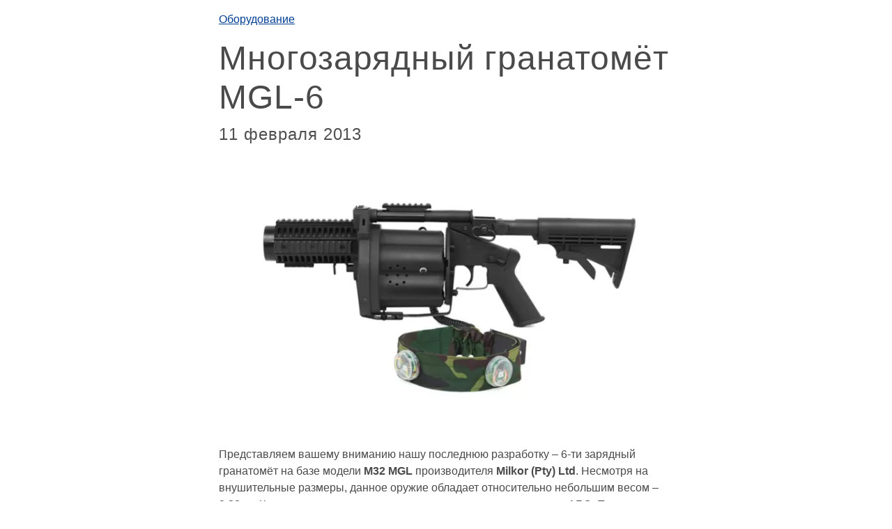

--- FILE ---
content_type: text/javascript; charset=UTF-8
request_url: https://cdn.ampproject.org/v0/amp-image-lightbox-0.1.js
body_size: 9358
content:
;
(self.AMP=self.AMP||[]).push({m:0,v:"2512221826001",n:"amp-image-lightbox",ev:"0.1",l:!0,f:function(t,i){!function(){function i(t){if(void 0===t)throw new ReferenceError("this hasn't been initialised - super() hasn't been called");return t}function n(t,i){return(n=Object.setPrototypeOf||function(t,i){return t.__proto__=i,t})(t,i)}function s(t,i){if("function"!=typeof i&&null!==i)throw new TypeError("Super expression must either be null or a function");t.prototype=Object.create(i&&i.prototype,{constructor:{value:t,writable:!0,configurable:!0}}),i&&n(t,i)}function h(t){return(h=Object.setPrototypeOf?Object.getPrototypeOf:function(t){return t.__proto__||Object.getPrototypeOf(t)})(t)}function r(t){return(r="function"==typeof Symbol&&"symbol"==typeof Symbol.iterator?function(t){return typeof t}:function(t){return t&&"function"==typeof Symbol&&t.constructor===Symbol&&t!==Symbol.prototype?"symbol":typeof t})(t)}function e(t,n){if(n&&("object"===r(n)||"function"==typeof n))return n;if(void 0!==n)throw new TypeError("Derived constructors may only return object or undefined");return i(t)}function u(t){var i=function(){if("undefined"==typeof Reflect||!Reflect.construct)return!1;if(Reflect.construct.sham)return!1;if("function"==typeof Proxy)return!0;try{return Boolean.prototype.valueOf.call(Reflect.construct(Boolean,[],(function(){}))),!0}catch(t){return!1}}();return function(){var n,s=h(t);if(i){var r=h(this).constructor;n=Reflect.construct(s,arguments,r)}else n=s.apply(this,arguments);return e(this,n)}}function o(t,i){(null==i||i>t.length)&&(i=t.length);for(var n=0,s=new Array(i);n<i;n++)s[n]=t[n];return s}function a(t,i){var n="undefined"!=typeof Symbol&&t[Symbol.iterator]||t["@@iterator"];if(n)return(n=n.call(t)).next.bind(n);if(Array.isArray(t)||(n=function(t,i){if(t){if("string"==typeof t)return o(t,i);var n=Object.prototype.toString.call(t).slice(8,-1);return"Object"===n&&t.constructor&&(n=t.constructor.name),"Map"===n||"Set"===n?Array.from(t):"Arguments"===n||/^(?:Ui|I)nt(?:8|16|32)(?:Clamped)?Array$/.test(n)?o(t,i):void 0}}(t))||i&&t&&"number"==typeof t.length){n&&(t=n);var s=0;return function(){return s>=t.length?{done:!0}:{done:!1,value:t[s++]}}}throw new TypeError("Invalid attempt to iterate non-iterable instance.\nIn order to be iterable, non-array objects must have a [Symbol.iterator]() method.")}var f;function c(){return f||(f=Promise.resolve(void 0))}var l=function(){var t=this;this.promise=new Promise((function(i,n){t.resolve=i,t.reject=n}))},v=Array.isArray;function m(t,i){for(var n=[],s=0,h=0;h<t.length;h++){var r=t[h];i(r,h,t)?n.push(r):(s<h&&(t[s]=r),s++)}return s<t.length&&(t.length=s),n}function d(t){return"string"==typeof t}var p=Object.prototype;function b(t,i,n,s){return function(h){return y.solveYValueFromXValue(h,0,0,t,i,n,s,1,1)}}p.hasOwnProperty,p.toString;var g,y=function(){function t(){}return t.solveYValueFromXValue=function(i,n,s,h,r,e,u,o,a){return t.Fa(t.Ba(i,n,h,e,o),s,r,u,a)},t.Ba=function(i,n,s,h,r){var e=1e-6,u=(i-n)/(r-n);if(u<=0)return 0;if(u>=1)return 1;for(var o=0,a=1,f=0,c=0;c<8;c++){f=t.qa(u,n,s,h,r);var l=(t.qa(u+e,n,s,h,r)-f)/e;if(Math.abs(f-i)<e)return u;if(Math.abs(l)<e)break;f<i?o=u:a=u,u-=(f-i)/l}for(var v=0;Math.abs(f-i)>e&&v<8;v++)f<i?(o=u,u=(u+a)/2):(a=u,u=(u+o)/2),f=t.qa(u,n,s,h,r);return u},t.qa=function(i,n,s,h,r){if(0==i)return n;if(1==i)return r;var e=t.$a(n,s,i),u=t.$a(s,h,i),o=t.$a(h,r,i);return e=t.$a(e,u,i),u=t.$a(u,o,i),t.$a(e,u,i)},t.Fa=function(i,n,s,h,r){if(0==i)return n;if(1==i)return r;var e=t.$a(n,s,i),u=t.$a(s,h,i),o=t.$a(h,r,i);return e=t.$a(e,u,i),u=t.$a(u,o,i),t.$a(e,u,i)},t.$a=function(t,i,n){return t+n*(i-t)},t}(),w={LINEAR:function(t){return t},EASE:function(t){return y.solveYValueFromXValue(t,0,0,.25,.1,.25,1,1,1)},EASE_IN:function(t){return y.solveYValueFromXValue(t,0,0,.42,0,1,1,1,1)},EASE_OUT:function(t){return y.solveYValueFromXValue(t,0,0,0,0,.58,1,1,1)},EASE_IN_OUT:function(t){return y.solveYValueFromXValue(t,0,0,.42,0,.58,1,1,1)}},M={"linear":w.LINEAR,"ease":w.EASE,"ease-in":w.EASE_IN,"ease-out":w.EASE_OUT,"ease-in-out":w.EASE_IN_OUT};function x(t){if(!t)return null;if(d(t)){if(-1!=t.indexOf("cubic-bezier")){var i=t.match(/cubic-bezier\((.+)\)/);if(i){var n=i[1].split(",").map(parseFloat);if(4==n.length){for(var s=0;s<4;s++)if(isNaN(n[s]))return null;return b(n[0],n[1],n[2],n[3])}}return null}return M[t]}return t}function E(t){return 1==(null==(i=t)?void 0:i.nodeType)?t.tagName.toLowerCase()+(t.id?"#".concat(t.id):""):t;var i}function A(t,i,n,s,h,r,e,u,o,a,f){return t}function D(t,i,n,s,h,r,e,u,o,a,f){return function(t,i){var n,s,h=arguments.length>2&&void 0!==arguments[2]?arguments[2]:"Assertion failed";if(i)return i;t&&-1==h.indexOf(t)&&(h+=t);for(var r=3,e=h.split("%s"),u=e.shift(),o=[u];e.length;){var a=arguments[r++],f=e.shift();u+=E(a)+f,o.push(a,f.trim())}var c=new Error(u);throw c.messageArray=m(o,(function(t){return""!==t})),null===(n=(s=self).__AMP_REPORT_ERROR)||void 0===n||n.call(s,c),c}("​​​",t,i,n,s,h,r,e,u,o,a,f)}function O(t){return(t.ownerDocument||t).defaultView}function S(t,i){return t.replace(/^|,/g,"$&".concat(i," "))}function j(t){A(/^[\w-]+$/.test(t))}function k(t,i,n,s){return{left:t,top:i,width:n,height:s,bottom:i+s,right:t+n,x:t,y:i}}function z(t){return k(Number(t.left),Number(t.top),Number(t.width),Number(t.height))}function I(t,i,n,s){for(var h,r,e=a(v(h=t)?h:[h],!0);!(r=e()).done;){var u=r.value,o=i.getAttribute(u);null!==o?n.setAttribute(u,o):s&&n.removeAttribute(u)}}var Y,X=/(\S+)(?:\s+(?:(-?\d+(?:\.\d+)?)([a-zA-Z]*)))?\s*(?:,|$)/g,N=function(){function t(t){D(t.length>0,"Srcset must have at least one source"),this.JT=t;for(var i=!1,n=!1,s=0;s<t.length;s++){var h=t[s];i=i||!!h.width,n=n||!!h.dpr}D(!(i===n),"Srcset must have width or dpr sources, but not both"),t.sort(i?R:C),this.ez=i}var i=t.prototype;return i.select=function(t,i){var n;return A(t),A(i),n=this.ez?this.uz(t*i):this.cz(i),this.JT[n].url},i.uz=function(t){for(var i=this.JT,n=0,s=1/0,h=1/0,r=0;r<i.length;r++){var e,u=null!==(e=i[r].width)&&void 0!==e?e:0,o=Math.abs(u-t);if(!(o<=1.1*s||t/h>1.2))break;n=r,s=o,h=u}return n},i.cz=function(t){for(var i=this.JT,n=0,s=1/0,h=0;h<i.length;h++){var r=Math.abs(i[h].dpr-t);if(!(r<=s))break;n=h,s=r}return n},i.getUrls=function(){return this.JT.map((function(t){return t.url}))},i.stringify=function(t){for(var i=[],n=this.JT,s=0;s<n.length;s++){var h=n[s],r=h.url;t&&(r=t(r)),this.ez?r+=" ".concat(h.width,"w"):r+=" ".concat(h.dpr,"x"),i.push(r)}return i.join(", ")},t}();function R(t,i){return D(t.width!=i.width,"Duplicate width: %s",t.width),t.width-i.width}function C(t,i){return D(t.dpr!=i.dpr,"Duplicate dpr: %s",t.dpr),t.dpr-i.dpr}function T(t){var i=Object.getOwnPropertyDescriptor(t,"message");if(null!=i&&i.writable)return t;var n=t.message,s=t.stack,h=new Error(n);for(var r in t)h[r]=t[r];return h.stack=s,h}function U(t){for(var i,n=null,s="",h=a(arguments,!0);!(i=h()).done;){var r=i.value;r instanceof Error&&!n?n=T(r):(s&&(s+=" "),s+=r)}return n?s&&(n.message=s+": "+n.message):n=new Error(s),n}function _(t){var i,n;null===(i=(n=self).__AMP_REPORT_ERROR)||void 0===i||i.call(n,t)}var L=["Webkit","webkit","Moz","moz","ms","O","o"];function P(t,i,n,s,h){var r=function(t,i,n){if(i.startsWith("--"))return i;Y||(Y=Object.create(null));var s=Y[i];if(!s||n){if(s=i,void 0===t[i]){var h=function(t){return t.charAt(0).toUpperCase()+t.slice(1)}(i),r=function(t,i){for(var n=0;n<L.length;n++){var s=L[n]+i;if(void 0!==t[s])return s}return""}(t,h);void 0!==t[r]&&(s=r)}n||(Y[i]=s)}return s}(t.style,i,h);if(r){var e,u=s?n+s:n;t.style.setProperty((e=r.replace(/[A-Z]/g,(function(t){return"-"+t.toLowerCase()})),L.some((function(t){return e.startsWith(t+"-")}))?"-".concat(e):e),u)}}function Z(t,i){for(var n in i)P(t,n,i[n])}function $(t){return"".concat(t,"px")}function B(t,i){return"number"==typeof t?i(t):t}function F(t,i){return null==i?"translate(".concat(B(t,$),")"):"translate(".concat(B(t,$),", ").concat(B(i,$),")")}function G(t){return"scale(".concat(t,")")}function H(t){var i=arguments.length>1&&void 0!==arguments[1]?arguments[1]:" ";return function(n,s){return t.map((function(t){return t(n,s)})).filter(d).join(i)}}function V(t,i){return function(n,s){for(var h in i)P(t,("display"===(r=h)&&function(t){for(var i=arguments.length,n=new Array(i>1?i-1:0),s=1;s<i;s++)n[s-1]=arguments[s];var h=U.apply(null,n);h.name=t||h.name,_(h)}("STYLE","`display` style detected. You must use toggle instead."),r),i[h](n,s));var r}}function W(t,i){return function(n){return t+(i-t)*n}}function q(t,i){return function(n){return F(t(n),null==i?void 0:i(n))}}function J(t){return function(i){return G(t(i))}}function K(t,i,n){return A(i<=n),Math.min(Math.max(t,i),n)}function Q(t,i,n,s){return A(i<=n),K(t,i-s,n+s)}function tt(t,i){return Math.sqrt(t*t+i*i)}var it=function(){function t(){}return t.getTop=function(t){return t.top},t.getLocation=function(t){return t.location},t.getDocumentReferrer=function(t){return t.document.referrer},t.getHostname=function(t){return t.location.hostname},t.getUserAgent=function(t){return t.navigator.userAgent},t.getUserLanguage=function(t){return t.navigator.userLanguage||t.navigator.language},t.getDevicePixelRatio=function(){return self.devicePixelRatio||1},t.getSendBeacon=function(t){if(t.navigator.sendBeacon)return t.navigator.sendBeacon.bind(t.navigator)},t.getXMLHttpRequest=function(t){return t.XMLHttpRequest},t.getImage=function(t){return t.Image},t}();self.__AMP_LOG=self.__AMP_LOG||{user:null,dev:null,userForEmbed:null};var nt=self.__AMP_LOG;function st(t,i){throw new Error("failed to call initLogConstructor")}function ht(t){return st()}function rt(){return nt.dev||(nt.dev=st())}function et(t,i,n,s,h,r,e,u,o,a,f){return t}function ut(t,i){return ft(t=function(t){return t.__AMP_TOP||(t.__AMP_TOP=t)}(t),i)}function ot(t){return t.nodeType?(i=O(t),ut(i,"ampdoc")).getAmpDoc(t):t;var i}function at(t){var i=ot(t);return i.isSingleDoc()?i.win:i}function ft(t,i){et(ct(t,i));var n=function(t){var i=t.__AMP_SERVICES;return i||(i=t.__AMP_SERVICES={}),i}(t)[i];return n.obj||(et(n.ctor),et(n.context),n.obj=new n.ctor(n.context),et(n.obj),n.context=null,n.resolve&&n.resolve(n.obj)),n.obj}function ct(t,i){var n=t.__AMP_SERVICES&&t.__AMP_SERVICES[i];return!(!n||!n.ctor)}var lt,vt=function(t){return ft(t,"timer")},mt=function(t){return ut(t,"vsync")},dt="Animation",pt=function(){},bt=function(){function t(t,i){this.Wa=t,this.Zs=i||mt(self),this.Ka=null,this.Ya=[]}t.animate=function(i,n,s,h){return new t(i).setCurve(h).add(0,n,1).start(s)};var i=t.prototype;return i.setCurve=function(t){return t&&(this.Ka=x(t)),this},i.add=function(t,i,n,s){return this.Ya.push({delay:t,func:i,duration:n,curve:x(s)}),this},i.start=function(t){return new gt(this.Zs,this.Wa,this.Ya,this.Ka,t)},t}(),gt=function(){function t(t,i,n,s,h){this.Zs=t,this.Wa=i,this.Ya=[];for(var r=0;r<n.length;r++){var e=n[r];this.Ya.push({delay:e.delay,func:e.func,duration:e.duration,curve:e.curve||s,started:!1,completed:!1})}this.Ja=h,this.jh=Date.now(),this.ce=!0,this.ci={};var u=new l;this.Xa=u.promise,this.ei=u.resolve,this.Qa=u.reject,this.Za=this.Zs.createAnimTask(this.Wa,{mutate:this.tc.bind(this)}),this.Zs.canAnimate(this.Wa)?this.Za(this.ci):(rt().warn(dt,"cannot animate"),this.ic(!1,0))}var i=t.prototype;return i.then=function(t,i){return t||i?this.Xa.then(t,i):this.Xa},i.thenAlways=function(t){var i=t||pt;return this.then(i,i)},i.halt=function(t){this.ic(!1,t||0)},i.ic=function(t,i){if(this.ce){if(this.ce=!1,0!=i){this.Ya.length>1&&this.Ya.sort((function(t,i){return t.delay+t.duration-(i.delay+i.duration)}));try{if(i>0)for(var n=0;n<this.Ya.length;n++)this.Ya[n].func(1,!0);else for(var s=this.Ya.length-1;s>=0;s--)this.Ya[s].func(0,!1)}catch(i){rt().error(dt,"completion failed: "+i,i),t=!1}}t?this.ei():this.Qa()}},i.tc=function(t){if(this.ce){for(var i=Date.now(),n=Math.min((i-this.jh)/this.Ja,1),s=0;s<this.Ya.length;s++){var h=this.Ya[s];!h.started&&n>=h.delay&&(h.started=!0)}for(var r=0;r<this.Ya.length;r++){var e=this.Ya[r];e.started&&!e.completed&&this.nc(e,n)}1==n?this.ic(!0,0):this.Zs.canAnimate(this.Wa)?this.Za(this.ci):(rt().warn(dt,"cancel animation"),this.ic(!1,0))}},i.nc=function(t,i){var n,s;if(t.duration>0){if(s=n=Math.min((i-t.delay)/t.duration,1),t.curve&&1!=s)try{s=t.curve(n)}catch(t){return rt().error(dt,"step curve failed: "+t,t),void this.ic(!1,0)}}else n=1,s=1;1==n&&(t.completed=!0);try{t.func(s,t.completed)}catch(t){return rt().error(dt,"step mutate failed: "+t,t),void this.ic(!1,0)}},t}();function yt(t){if(void 0!==lt)return lt;lt=!1;try{var i={get passive(){return lt=!0,!1}};t.addEventListener("test-options",null,i),t.removeEventListener("test-options",null,i)}catch(t){}return lt}function wt(t){return!!(t.complete||"complete"==t.readyState||function(t){return"AUDIO"===t.tagName||"VIDEO"===t.tagName}(t)&&t.readyState>0||t.document&&"complete"==t.document.readyState)}var Mt=function(){function t(){this.It=null}var i=t.prototype;return i.add=function(t){var i=this;return this.It||(this.It=[]),this.It.push(t),function(){i.remove(t)}},i.remove=function(t){var i,n,s;this.It&&(n=t,-1!=(s=(i=this.It).indexOf(n))&&i.splice(s,1))},i.removeAll=function(){this.It&&(this.It.length=0)},i.fire=function(t){if(this.It)for(var i,n=a(this.It.slice(),!0);!(i=n()).done;)(0,i.value)(t)},i.getHandlerCount=function(){var t,i;return null!==(t=null===(i=this.It)||void 0===i?void 0:i.length)&&void 0!==t?t:0},t}(),xt=function(){function t(t,i,n){var s=this;this.se=vt(t),this.oe=i,this.ue=n||0,this.he=-1,this.ae=0,this.ce=!1,this.fe=function(){s.le()}}var i=t.prototype;return i.isPending=function(){return-1!=this.he},i.schedule=function(t){var i=t||this.ue;this.ce&&i<10&&(i=10);var n=Date.now()+i;return(!this.isPending()||n-this.ae<-10)&&(this.cancel(),this.ae=n,this.he=this.se.delay(this.fe,i),!0)},i.le=function(){this.he=-1,this.ae=0,this.ce=!0,this.oe(),this.ce=!1},i.cancel=function(){this.isPending()&&(this.se.cancel(this.he),this.he=-1)},t}(),Et="__AMP_Gestures",At=function(t,i,n,s){this.type=t,this.data=i,this.time=n,this.event=s},Dt=function(){function t(t){var i=arguments.length>1&&void 0!==arguments[1]&&arguments[1],n=arguments.length>2&&void 0!==arguments[2]&&arguments[2];this.Yl=t,this.BM=[],this.Lm=[],this.ti=[],this.FM=[],this.WM=null;var s=t.ownerDocument.defaultView,h=yt(s);this.ZM=i||h,this.XM=n,this.qM=!1,this.le=new xt(O(t),this.tv.bind(this)),this.$M=new Mt,this.KM=Object.create(null),this.JM=this.Yp.bind(this),this.QM=this.Zp.bind(this),this.tI=this.Lp.bind(this),this.iI=this.Wm.bind(this),this.Yl.addEventListener("touchstart",this.JM,!!h&&{passive:!0}),this.Yl.addEventListener("touchend",this.QM),this.Yl.addEventListener("touchmove",this.tI,!!h&&{passive:!0}),this.Yl.addEventListener("touchcancel",this.iI),this.nI=!1}t.get=function(i){var n=arguments.length>1&&void 0!==arguments[1]&&arguments[1],s=arguments.length>2&&void 0!==arguments[2]&&arguments[2],h=i[Et];return h||(h=new t(i,n,s),i[Et]=h),h};var i=t.prototype;return i.cleanup=function(){this.Yl.removeEventListener("touchstart",this.JM),this.Yl.removeEventListener("touchend",this.QM),this.Yl.removeEventListener("touchmove",this.tI),this.Yl.removeEventListener("touchcancel",this.iI),delete this.Yl[Et],this.le.cancel()},i.onGesture=function(t,i){var n=new t(this),s=n.getType(),h=this.KM[s];return h||(this.BM.push(n),h=new Mt,this.KM[s]=h),h.add(i)},i.removeGesture=function(t){var i=new t(this).getType(),n=this.KM[i];if(n){n.removeAll();var s=function(t,n){for(var s=0;s<t.length;s++)if(t[s].getType()==i)return s;return-1}(this.BM);return!(s<0||(this.BM.splice(s,1),this.ti.splice(s,1),this.FM.splice(s,1),this.Lm.splice(s,1),delete this.KM[i],0))}return!1},i.onPointerDown=function(t){return this.$M.add(t)},i.Yp=function(t){var i=Date.now();this.qM=!1,this.$M.fire(t);for(var n=0;n<this.BM.length;n++)this.ti[n]||(this.FM[n]&&this.FM[n]<i&&this.Ym(n),this.BM[n].onTouchStart(t)&&this.Km(n));this.rI(t)},i.Lp=function(t){for(var i=Date.now(),n=0;n<this.BM.length;n++)this.Lm[n]&&(this.FM[n]&&this.FM[n]<i?this.Ym(n):this.BM[n].onTouchMove(t)||this.Ym(n));this.rI(t)},i.Zp=function(t){for(var i=Date.now(),n=0;n<this.BM.length;n++)if(this.Lm[n])if(this.FM[n]&&this.FM[n]<i)this.Ym(n);else{this.BM[n].onTouchEnd(t);var s=!this.FM[n],h=this.FM[n]<i;this.WM==this.BM[n]||!s&&!h||this.Ym(n)}this.rI(t)},i.Wm=function(t){for(var i=0;i<this.BM.length;i++)this.oI(i);this.rI(t)},i.qp=function(t,i){if(this.WM)t.acceptCancel();else{for(var n=Date.now(),s=0;s<this.BM.length;s++)this.BM[s]==t&&(this.ti[s]=n+i,this.FM[s]=0);this.nI=!0}},i.aI=function(t,i){if(this.WM)t.acceptCancel();else for(var n=Date.now(),s=0;s<this.BM.length;s++)this.BM[s]==t&&(this.FM[s]=n+i)},i.sI=function(t){this.WM==t&&(this.WM=null,this.qM=!0)},i.eI=function(t,i,n){A(this.WM==t);var s=this.KM[t.getType()];s&&s.fire(new At(t.getType(),i,Date.now(),n))},i.rI=function(t){var i=!!this.WM||this.qM;if(this.qM=!1,!i)for(var n=Date.now(),s=0;s<this.BM.length;s++)if(this.ti[s]||this.FM[s]&&this.FM[s]>=n){i=!0;break}i?(t.stopPropagation(),this.ZM||t.preventDefault()):this.XM&&t.stopPropagation(),this.nI&&(this.nI=!1,this.tv())},i.tv=function(){for(var t=Date.now(),i=-1,n=0;n<this.BM.length;n++)this.ti[n]?(-1==i||this.ti[n]>this.ti[i])&&(i=n):this.FM[n]&&this.FM[n]<t&&this.Ym(n);if(-1!=i){for(var s=0,h=0;h<this.BM.length;h++)!this.ti[h]&&this.Lm[h]&&(s=Math.max(s,this.FM[h]-t));s<2?this.uI(i):this.le.schedule(s)}},i.uI=function(t){for(var i=this.BM[t],n=0;n<this.BM.length;n++)n!=t&&this.oI(n);this.ti[t]=0,this.FM[t]=0,this.WM=i,i.acceptStart()},i.Km=function(t){this.Lm[t]=!0,this.FM[t]=0},i.Ym=function(t){this.Lm[t]=!1,this.FM[t]=0,this.ti[t]||this.BM[t].acceptCancel()},i.oI=function(t){this.ti[t]=0,this.Ym(t)},t}(),Ot=function(){function t(t,i){this.hI=t,this.Yy=i}var i=t.prototype;return i.getType=function(){return this.hI},i.signalReady=function(t){this.Yy.qp(this,t)},i.signalPending=function(t){this.Yy.aI(this,t)},i.signalEnd=function(){this.Yy.sI(this)},i.signalEmit=function(t,i){this.Yy.eI(this,t,i)},i.acceptStart=function(){},i.acceptCancel=function(){},i.onTouchStart=function(t){return!1},i.onTouchMove=function(t){return!1},i.onTouchEnd=function(t){},t}(),St=function(){},jt=.02,kt=Math.round(-16.67/Math.log(.95));function zt(t,i,n){i<1&&(i=1);var s=t/i,h=.5+Math.min(i/33.34,.5);return s*h+n*(1-h)}function It(t,i,n,s,h,r,e){return new Yt(t,i,n,s,h,r,e).start()}var Yt=function(){function t(t,i,n,s,h,r,e){this.Zs=e||mt(self),this.Wa=t,this.Ot=r,this.fI=i,this.dI=n,this.YX=s,this.CX=h,this.xI=0,this.wI=0;var u=new l;this.Xa=u.promise,this.ei=u.resolve,this.Qa=u.reject,this._X=!1}var i=t.prototype;return i.start=function(){return this._X=!0,Math.abs(this.YX)<=jt&&Math.abs(this.CX)<=jt?(this.UX(),this.FX(!0)):this.WX(),this},i.halt=function(){this._X&&this.FX(!1)},i.then=function(t,i){return t||i?this.Xa.then(t,i):this.Xa},i.thenAlways=function(t){var i=t||St;return this.then(i,i)},i.WX=function(){this.xI=this.YX,this.wI=this.CX;var t=this.ZX.bind(this),i=this.FX.bind(this,!0);return this.Zs.runAnimMutateSeries(this.Wa,t,5e3).then(i,i)},i.ZX=function(t,i){if(!this._X)return!1;if(this.fI+=i*this.xI,this.dI+=i*this.wI,!this.UX())return!1;var n=Math.exp(-t/kt);return this.xI=this.YX*n,this.wI=this.CX*n,Math.abs(this.xI)>jt||Math.abs(this.wI)>jt},i.FX=function(t){this._X&&(this._X=!1,this.UX(),t?this.ei():this.Qa())},i.UX=function(){return this.Ot(this.fI,this.dI)},t}(),Xt=function(t){s(n,t);var i=u(n);function n(t){var n;return(n=i.call(this,"tap",t)).mI=0,n.pI=0,n.fI=0,n.dI=0,n.h=null,n}var h=n.prototype;return h.onTouchStart=function(t){var i=t.touches;return this.h=t.target,!(!i||1!=i.length||(this.mI=i[0].clientX,this.pI=i[0].clientY,0))},h.onTouchMove=function(t){var i=t.changedTouches||t.touches;if(i&&1==i.length){this.fI=i[0].clientX,this.dI=i[0].clientY;var n=Math.abs(this.fI-this.mI)>=8,s=Math.abs(this.dI-this.pI)>=8;if(n||s)return!1}return!0},h.onTouchEnd=function(t){this.signalReady(0)},h.acceptStart=function(){this.signalEmit({clientX:this.fI,clientY:this.dI,target:this.h},null),this.signalEnd()},n}(Ot),Nt=function(t){s(n,t);var i=u(n);function n(t){var n;return(n=i.call(this,"doubletap",t)).mI=0,n.pI=0,n.fI=0,n.dI=0,n.$X=0,n.qX=null,n}var h=n.prototype;return h.onTouchStart=function(t){if(this.$X>1)return!1;var i=t.touches;return!(!i||1!=i.length||(this.mI=i[0].clientX,this.pI=i[0].clientY,this.fI=i[0].clientX,this.dI=i[0].clientY,0))},h.onTouchMove=function(t){var i=t.touches;if(i&&1==i.length){this.fI=i[0].clientX,this.dI=i[0].clientY;var n=Math.abs(this.fI-this.mI)>=8,s=Math.abs(this.dI-this.pI)>=8;return!n&&!s||(this.acceptCancel(),!1)}return!1},h.onTouchEnd=function(t){this.$X++,this.$X<2?this.signalPending(200):(this.qX=t,this.signalReady(0))},h.acceptStart=function(){this.$X=0,this.signalEmit({clientX:this.fI,clientY:this.dI},this.qX),this.signalEnd()},h.acceptCancel=function(){this.$X=0},n}(Ot),Rt=function(t){s(n,t);var i=u(n);function n(t){return i.call(this,"swipe-xy",t,!0,!0)}return n}(function(t){s(n,t);var i=u(n);function n(t,n,s,h){var r;return(r=i.call(this,t,n)).cI=s,r.lI=h,r.WM=!1,r.mI=0,r.pI=0,r.fI=0,r.dI=0,r.vI=0,r.yI=0,r.jh=0,r.gI=0,r.bI=0,r.xI=0,r.wI=0,r}var h=n.prototype;return h.onTouchStart=function(t){var i=t.touches;return!!(this.WM&&i&&i.length>1)||!(!i||1!=i.length)&&(this.jh=Date.now(),this.mI=i[0].clientX,this.pI=i[0].clientY,!0)},h.onTouchMove=function(t){var i=t.touches;if(i&&i.length>=1){var n=i[0],s=n.clientX,h=n.clientY;if(this.fI=s,this.dI=h,this.WM)this.kI(!1,!1,t);else{var r=Math.abs(s-this.mI),e=Math.abs(h-this.pI);if(this.cI&&this.lI)(r>=8||e>=8)&&this.signalReady(-10);else if(this.cI){if(r>=8&&r>e)this.signalReady(-10);else if(e>=8)return!1}else{if(!this.lI)return!1;if(e>=8&&e>r)this.signalReady(-10);else if(r>=8)return!1}}return!0}return!1},h.onTouchEnd=function(t){var i=t.touches;i&&0==i.length&&this.AI(t)},h.acceptStart=function(){this.WM=!0,this.vI=this.mI,this.yI=this.pI,this.bI=this.jh,this.mI=this.fI,this.pI=this.dI,this.kI(!0,!1,null)},h.acceptCancel=function(){this.WM=!1},h.kI=function(t,i,n){this.gI=Date.now();var s=this.gI-this.bI;if(!i&&s>4||i&&s>16){var h=zt(this.fI-this.vI,s,this.xI),r=zt(this.dI-this.yI,s,this.wI);(!i||s>32||0!=h||0!=r)&&(this.xI=Math.abs(h)>1e-4?h:0,this.wI=Math.abs(r)>1e-4?r:0),this.vI=this.fI,this.yI=this.dI,this.bI=this.gI}this.signalEmit({first:t,last:i,time:this.gI,deltaX:this.fI-this.mI,deltaY:this.dI-this.pI,startX:this.mI,startY:this.pI,lastX:this.fI,lastY:this.dI,velocityX:this.xI,velocityY:this.wI},n)},h.AI=function(t){this.WM&&(this.WM=!1,this.kI(!1,!0,t),this.signalEnd())},n}(Ot)),Ct=function(t){s(n,t);var i=u(n);function n(t){var n;return(n=i.call(this,"tapzoom",t)).WM=!1,n.mI=0,n.pI=0,n.fI=0,n.dI=0,n.$X=0,n.vI=0,n.yI=0,n.gI=0,n.bI=0,n.xI=0,n.wI=0,n}var h=n.prototype;return h.onTouchStart=function(t){if(this.WM)return!1;var i=t.touches;return!(!i||1!=i.length||(this.mI=i[0].clientX,this.pI=i[0].clientY,0))},h.onTouchMove=function(t){var i=t.touches;if(i&&1==i.length){if(this.fI=i[0].clientX,this.dI=i[0].clientY,this.WM)this.kI(!1,!1,t);else{var n=Math.abs(this.fI-this.mI)>=8,s=Math.abs(this.dI-this.pI)>=8;if(n||s){if(0==this.$X)return this.acceptCancel(),!1;this.signalReady(0)}}return!0}return!1},h.onTouchEnd=function(t){this.WM?this.AI(t):(this.$X++,1!=this.$X?this.acceptCancel():this.signalPending(400))},h.acceptStart=function(){this.$X=0,this.WM=!0,this.kI(!0,!1,null)},h.acceptCancel=function(){this.$X=0,this.WM=!1},h.kI=function(t,i,n){this.gI=Date.now(),t?this.xI=this.wI=0:this.gI-this.bI>2&&(this.xI=zt(this.fI-this.vI,this.gI-this.bI,this.xI),this.wI=zt(this.dI-this.yI,this.gI-this.bI,this.wI)),this.vI=this.fI,this.yI=this.dI,this.bI=this.gI,this.signalEmit({first:t,last:i,centerClientX:this.mI,centerClientY:this.pI,deltaX:this.fI-this.mI,deltaY:this.dI-this.pI,velocityX:this.xI,velocityY:this.wI},n)},h.AI=function(t){this.WM&&(this.WM=!1,this.kI(!1,!0,t),this.signalEnd())},n}(Ot),Tt=new Set(["amp-img","amp-anim","img"]),Ut=["aria-label","aria-describedby","aria-labelledby"],_t=b(.4,0,.2,1),Lt=b(.4,0,.2,1),Pt=b(.4,0,.2,1.4),Zt=function(){function t(t,i,n){this.xQ=t,this.win=i,this.xi=n,this.Ce=t.element.ownerDocument.createElement("div"),this.Ce.classList.add("i-amphtml-image-lightbox-viewer"),this.FZ=t.element.ownerDocument.createElement("img"),this.FZ.classList.add("i-amphtml-image-lightbox-viewer-image"),this.Ce.appendChild(this.FZ),this.WZ=null,this.LZ=0,this.ZZ=0,this.zQ=k(0,0,0,0),this.BZ=k(0,0,0,0),this.HZ=1,this.JZ=1,this.KZ=1,this.QZ=1,this.tQ=2,this.mI=0,this.pI=0,this.iQ=0,this.nQ=0,this.rQ=0,this.sQ=0,this.hQ=0,this.uQ=0,this.eQ=null,this.cQ()}var i=t.prototype;return i.getElement=function(){return this.Ce},i.getImage=function(){return this.FZ},i.getViewerBox=function(){return this.zQ},i.getImageBox=function(){return this.BZ},i.getImageBoxWithOffset=function(){return 0==this.iQ&&0==this.nQ?this.BZ:(t=this.BZ,i=this.iQ,n=this.nQ,0==i&&0==n||0==t.width&&0==t.height?t:k(t.left+i,t.top+n,t.width,t.height));var t,i,n},i.reset=function(){var t=this;this.FZ.setAttribute("src",""),Ut.forEach((function(i){t.FZ.removeAttribute(i)})),this.FZ.removeAttribute("aria-describedby"),this.WZ=null,this.BZ=k(0,0,0,0),this.LZ=0,this.ZZ=0,this.KZ=1,this.HZ=1,this.JZ=1,this.tQ=2,this.mI=0,this.pI=0,this.iQ=0,this.nQ=0,this.rQ=0,this.sQ=0,this.hQ=0,this.uQ=0,this.eQ&&this.eQ.halt(),this.eQ=null},i.lQ=function(t,i){i?(this.LZ=i.naturalWidth||t.offsetWidth,this.ZZ=i.naturalHeight||t.offsetHeight):(this.LZ=t.offsetWidth,this.ZZ=t.offsetHeight)},i.init=function(t,i){var n=this;this.lQ(t,i),this.WZ=function(t){var i=t.getAttribute("srcset");if(i)return function(t){for(var i,n=[];i=X.exec(t);){var s=i[1],h=void 0,r=void 0;if(i[2]){var e=i[3].toLowerCase();if("w"==e)h=parseInt(i[2],10);else{if("x"!=e)continue;r=parseFloat(i[2])}}else r=1;n.push({url:s,width:h,dpr:r})}return new N(n)}(i);var n=t.getAttribute("src");return D(n,'Either non-empty "srcset" or "src" attribute must be specified: %s',t),new N([{url:n,width:void 0,dpr:1}])}(t),"img"===t.tagName.toLowerCase()?I(Ut,t,this.FZ):t.getImpl().then((function(t){return I(Ut,t.element,n.FZ)})),i&&wt(i)&&i.src&&this.FZ.setAttribute("src",i.src)},i.measure=function(){this.zQ=z(this.Ce.getBoundingClientRect());var t=this.LZ/this.ZZ,i=Math.min(this.zQ.width/t,this.zQ.height),n=Math.min(this.zQ.height*t,this.zQ.width);Math.abs(n-this.LZ)<=16&&Math.abs(i-this.ZZ)<=16&&(n=this.LZ,i=this.ZZ),this.BZ=k(Math.round((this.zQ.width-n)/2),Math.round((this.zQ.height-i)/2),Math.round(n),Math.round(i)),Z(this.FZ,{top:$(this.BZ.top),left:$(this.BZ.left),width:$(this.BZ.width),height:$(this.BZ.height)});var s=this.zQ.width/this.zQ.height,h=Math.max(s/t,t/s);return this.tQ=Math.max(2,h),this.JZ=this.HZ=1,this.mI=this.iQ=0,this.pI=this.nQ=0,this.dQ(this.HZ),this.mQ(),this.qS()},i.qS=function(){var t=this;if(!this.WZ)return c();this.KZ=Math.max(this.KZ,this.HZ);var i=this.BZ.width*this.KZ,n=this.WZ.select(i,it.getDevicePixelRatio());return n==this.FZ.getAttribute("src")?c():vt(this.win).promise(1).then((function(){return t.FZ.setAttribute("src",n),t.xi(t.FZ)}))},i.cQ=function(){var t=this,i=Dt.get(this.FZ);i.onGesture(Xt,(function(){t.xQ.toggleViewMode()})),i.onGesture(Rt,(function(i){t.SQ(i.data.deltaX,i.data.deltaY,!1),i.data.last&&t.AQ(i.data.velocityX,i.data.velocityY)})),i.onPointerDown((function(){t.eQ&&t.eQ.halt()})),i.onGesture(Nt,(function(i){var n;n=1==t.HZ?t.tQ:t.QZ;var s=t.zQ.width/2-i.data.clientX,h=t.zQ.height/2-i.data.clientY;t.pQ(n,s,h,!0).then((function(){return t.MQ(0,0,0,0,0,0)}))})),i.onGesture(Ct,(function(i){t.YQ(i.data.centerClientX,i.data.centerClientY,i.data.deltaX,i.data.deltaY),i.data.last&&t.MQ(i.data.centerClientX,i.data.centerClientY,i.data.deltaX,i.data.deltaY,i.data.velocityY,i.data.velocityY)}))},i.OQ=function(t,i){return Q(t,this.QZ,this.tQ,i?.25:0)},i.jQ=function(t,i){return Q(t,this.rQ,this.hQ,i&&this.HZ>1?.25*this.zQ.width:0)},i.kQ=function(t,i){return Q(t,this.sQ,this.uQ,i?.25*this.zQ.height:0)},i.dQ=function(t){var i=0,n=0,s=this.zQ.height-this.BZ.height*t;s>=0?n=i=0:i=-(n=s/2);var h=0,r=0,e=this.zQ.width-this.BZ.width*t;e>=0?r=h=0:h=-(r=e/2),this.rQ=r,this.sQ=n,this.hQ=h,this.uQ=i},i.mQ=function(){Z(this.FZ,{transform:F(this.iQ,this.nQ)+" "+G(this.HZ)}),1!=this.HZ&&this.xQ.toggleViewMode(!0)},i.SQ=function(t,i,n){var s=this.jQ(this.mI+t,!0),h=this.kQ(this.pI+i,!0);this.IQ(this.HZ,s,h,n)},i.AQ=function(t,i){var n=this,s=this.nQ-this.pI;1==this.HZ&&Math.abs(s)>10?this.xQ.close():(this.eQ=It(this.FZ,this.iQ,this.nQ,t,i,(function(t,i){var s=n.jQ(t,!0),h=n.kQ(i,!0);return!(Math.abs(s-n.iQ)<1&&Math.abs(h-n.nQ)<1||(n.IQ(n.HZ,s,h,!1),0))})),this.eQ.thenAlways((function(){return n.eQ=null,n.PQ()})))},i.YQ=function(t,i,n,s){var h=tt(n,s),r=Math.abs(s)>Math.abs(n)?Math.sign(s):Math.sign(-n);if(0!=r){var e=this.JZ*(1+r*h/100),u=this.zQ.width/2-t,o=this.zQ.height/2-i;n=Math.min(u,u*(h/100)),s=Math.min(o,o*(h/100)),this.pQ(e,n,s,!1)}},i.pQ=function(t,i,n,s){var h=this.OQ(t,!0);if(h!=this.HZ){this.dQ(h);var r=this.jQ(this.mI+i*h,!1),e=this.kQ(this.pI+n*h,!1);return this.IQ(h,r,e,s)}},i.MQ=function(t,i,n,s,h,r){var e,u=this;e=0==h&&0==r?c():It(this.FZ,n,s,h,r,(function(n,s){return u.YQ(t,i,n,s),!0})).thenAlways();var o=this.HZ>this.JZ;return e.then((function(){return u.PQ()})).then((function(){o&&u.qS()}))},i.IQ=function(t,i,n,s){var h,r,e,u=this,o=t-this.HZ,a=(h=this.iQ,r=this.nQ,tt(i-h,n-r)),f=0;if(s&&(f=Math.min(250,Math.max(250*a*.01,250*Math.abs(o)))),f>16&&s){var l=W(this.HZ,t),v=W(this.iQ,i),m=W(this.nQ,n);e=bt.animate(this.FZ,(function(t){u.HZ=l(t),u.iQ=v(t),u.nQ=m(t),u.mQ()}),f,Pt).thenAlways((function(){u.HZ=t,u.iQ=i,u.nQ=n,u.mQ()}))}else this.HZ=t,this.iQ=i,this.nQ=n,this.mQ(),e=s?c():void 0;return e},i.PQ=function(){var t=this,i=this.OQ(this.HZ,!1);i!=this.HZ&&this.dQ(i);var n=this.jQ(this.iQ/this.HZ*i,!1),s=this.kQ(this.nQ/this.HZ*i,!1);return this.IQ(i,n,s,!0).then((function(){t.JZ=t.HZ,t.mI=t.iQ,t.pI=t.nQ}))},t}(),$t=function(t){s(h,t);var n=u(h);function h(t){var s;return(s=n.call(this,t)).NQ=-1,s.RQ=!1,s.CQ=!1,s.TQ=null,s.oQ=null,s.ek=null,s.Lw=null,s.UQ=null,s._Q=null,s.LQ=s.ZQ.bind(i(s)),s.registerDefaultAction((function(t){return s.$Q(t)}),"open"),s}var r=h.prototype;return r.buildCallback=function(){var t,i,n;(t=this.element,i="action",ct(n=at(ot(t)),i)?ft(n,i):null).addToAllowlist("AMP-IMAGE-LIGHTBOX","open",["email"])},r.BQ=function(){var t=this;if(!this.Lw){this.Lw=this.element.ownerDocument.createElement("div"),this.Lw.classList.add("i-amphtml-image-lightbox-container"),this.element.appendChild(this.Lw),this.UQ=new Zt(this,this.win,this.loadPromise.bind(this)),this.Lw.appendChild(this.UQ.getElement()),this._Q=this.element.ownerDocument.createElement("div"),this._Q.setAttribute("id",this.element.getAttribute("id")+"-caption"),this._Q.classList.add("amp-image-lightbox-caption"),this._Q.classList.add("i-amphtml-image-lightbox-caption"),this.Lw.appendChild(this._Q);var i=this.element.ownerDocument.createElement("button"),n=this.element.getAttribute("data-close-button-aria-label")||"Close the lightbox";i.textContent=n,i.classList.add("i-amphtml-screen-reader"),i.tabIndex=-1,i.addEventListener("click",(function(){t.close()})),this.element.appendChild(i);var s=Dt.get(this.element);this.element.addEventListener("click",(function(i){t.CQ||t.UQ.getImage().contains(i.target)||t.close()})),s.onGesture(Xt,(function(){t.CQ||t.close()})),s.onGesture(Rt,(function(){}))}},r.$Q=function(t){var i,n,s=this;if(!this.RQ){this.BQ();var h=t.caller,r=h.tagName.toLowerCase();i=h&&Tt.has(r),"Unsupported element: %s",n=h.tagName,(nt.user||(nt.user=ht()),void nt.user.win?nt.userForEmbed||(nt.userForEmbed=ht()):nt.user).assert(i,"Unsupported element: %s",n,undefined,undefined,undefined,undefined,undefined,undefined,undefined,undefined),this.RQ=!0,this.kr(),this.us(h),this.win.document.documentElement.addEventListener("keydown",this.LQ),this.getViewport().enterLightboxMode(),this.jb(),this.ek=this.getViewport().onChanged((function(){var t;s.RQ&&((t=s.win,ut(t,"platform")).getIosVersionString().startsWith("10.3")?vt(s.win).delay((function(){s.UQ.measure()}),500):s.UQ.measure())})),this.FQ().push(this.close.bind(this)).then((function(t){s.NQ=t}))}},r.ZQ=function(t){"Escape"==t.key&&(t.preventDefault(),this.close())},r.close=function(){this.RQ&&(this.RQ=!1,this.CQ=!1,this.Sb(),this.ek&&(this.ek(),this.ek=null),this.getViewport().leaveLightboxMode(),-1!=this.NQ&&this.FQ().pop(this.NQ),this.win.document.documentElement.removeEventListener("keydown",this.LQ),this.TQ&&function(t){try{t.focus()}catch(t){}}(this.TQ))},r.toggleViewMode=function(t){void 0!==t?this.Lw.classList.toggle("i-amphtml-image-lightbox-view-mode",t):this.Lw.classList.toggle("i-amphtml-image-lightbox-view-mode")},r.us=function(t){var i;this.TQ=t,this.oQ=(i=t,j("img"),function(t,i){if(void 0!==g?g:g=function(t){try{var i=t.ownerDocument,n=i.createElement("div"),s=i.createElement("div");return n.appendChild(s),n.querySelector(":scope div")===s}catch(t){return!1}}(t))return t.querySelector(S(i,":scope"));var n=function(t,i){var n=t.classList,s="i-amphtml-scoped";n.add(s);var h=S(i,".".concat(s)),r=t.querySelectorAll(h);return n.remove(s),r}(t,i)[0];return void 0===n?null:n}(i,"> ".concat("img"))),this.UQ.init(this.TQ,this.oQ);var n,s=null,h=("figure",(n=t).closest?n.closest("figure"):function(t,i,n){var s;for(s=t;s&&void 0!==s;s=s.parentElement)if(i(s))return s;return null}(n,(function(t){return function(t,i){var n=t.matches||t.webkitMatchesSelector||t.mozMatchesSelector||t.msMatchesSelector||t.oMatchesSelector;return!!n&&n.call(t,"figure")}(t)})));if(h&&(s=function(t,i){return j(i),t.querySelector(i)}(h,"figcaption")),!s){var r=t.getAttribute("aria-describedby");s=this.element.ownerDocument.getElementById(r)}s&&(function(t,i){for(var n=i.ownerDocument.createDocumentFragment(),s=t.firstChild;s;s=s.nextSibling)n.appendChild(s.cloneNode(!0));i.appendChild(n)}(s,this._Q),this.UQ.getImage().setAttribute("aria-describedby",this._Q.getAttribute("id"))),this._Q.classList.toggle("i-amphtml-empty",!s)},r.kr=function(){this.UQ.reset(),function(t){for(;t.firstChild;)t.removeChild(t.firstChild)}(this._Q),this.TQ=null,this.oQ=null,this.toggleViewMode(!1)},r.jb=function(){var t,i,n=this;this.CQ=!0,t=this.element,void 0===(i=!0)&&(i=t.hasAttribute("hidden")),i?t.removeAttribute("hidden"):t.setAttribute("hidden",""),Z(this.element,{opacity:0}),this.UQ.measure();var s=new bt(this.element);s.add(0,V(this.element,{opacity:W(0,1)}),.6,_t);var h=null;if(this.oQ&&wt(this.oQ)&&this.oQ.src){(h=this.element.ownerDocument.createElement("div")).classList.add("i-amphtml-image-lightbox-trans"),this.getAmpDoc().getBody().appendChild(h);var r=z(this.oQ.getBoundingClientRect()),e=this.UQ.getImageBox(),u=this.oQ.cloneNode(!0);u.className="",Z(u,{position:"absolute",top:$(r.top),left:$(r.left),width:$(r.width),height:$(r.height),transformOrigin:"top left",willChange:"transform"}),h.appendChild(u),this.oQ.classList.add("i-amphtml-ghost");var o=e.left-r.left,a=e.top-r.top,f=0!=r.width?e.width/r.width:1,c=K(Math.abs(a)/250*.8,.2,.8);s.add(0,V(u,{transform:H([q(W(0,o),W(0,a)),J(W(1,f))])}),c,_t),Z(this.Lw,{opacity:0}),s.add(.8,V(this.Lw,{opacity:W(0,1)}),.1,_t),s.add(.9,V(h,{opacity:W(1,.01)}),.1,Lt)}return s.start(500).thenAlways((function(){n.CQ=!1,Z(n.element,{opacity:""}),Z(n.Lw,{opacity:""}),h&&n.getAmpDoc().getBody().removeChild(h)}))},r.Sb=function(){var t=this,i=this.UQ.getImage(),n=this.UQ.getImageBoxWithOffset(),s=new bt(this.element),h=500;s.add(0,V(this.element,{opacity:W(1,0)}),.9,Lt);var r=null;if(wt(i)&&i.src&&this.oQ){(r=this.element.ownerDocument.createElement("div")).classList.add("i-amphtml-image-lightbox-trans"),this.getAmpDoc().getBody().appendChild(r);var e=z(this.oQ.getBoundingClientRect()),u=i.cloneNode(!0);Z(u,{position:"absolute",top:$(n.top),left:$(n.left),width:$(n.width),height:$(n.height),transform:"",transformOrigin:"top left",willChange:"transform"}),r.appendChild(u),s.add(0,V(this.Lw,{opacity:W(1,0)}),.1,Lt);var o=e.left-n.left,a=e.top-n.top,f=0!=n.width?e.width/n.width:1,c=V(u,{transform:H([q(W(0,o),W(0,a)),J(W(1,f))])}),l=K(Math.abs(a)/250*.8,.2,.8);s.add(Math.min(.8-l,.2),(function(i,n){c(i),n&&t.oQ.classList.remove("i-amphtml-ghost")}),l,Lt),s.add(.8,V(r,{opacity:W(1,.01)}),.2,Lt),h=K(Math.abs(a)/250*h,300,h)}return s.start(h).thenAlways((function(){t.oQ&&t.oQ.classList.remove("i-amphtml-ghost"),t.collapse(),Z(t.element,{opacity:""}),Z(t.Lw,{opacity:""}),r&&t.getAmpDoc().getBody().removeChild(r),t.kr()}))},r.FQ=function(){return function(t,i){return ft(at(ot(t)),"history")}(this.getAmpDoc())},h}(t.BaseElement);t.registerElement("amp-image-lightbox",$t,"amp-image-lightbox{position:fixed!important;top:0!important;left:0!important;bottom:0!important;right:0!important;margin:0!important;padding:0!important;overflow:hidden!important;transform:translateZ(0)!important;-ms-touch-action:none!important;touch-action:none!important;z-index:1000;background:rgba(0,0,0,.95);color:#f2f2f2}.i-amphtml-image-lightbox-container{position:absolute;z-index:0;top:0;left:0;right:0;bottom:0;overflow:hidden;transform:translateZ(0)}.i-amphtml-image-lightbox-trans{pointer-events:none!important;position:fixed;z-index:1001;top:0;left:0;bottom:0;right:0}.i-amphtml-image-lightbox-caption{position:absolute!important;z-index:2;bottom:0!important;left:0!important;right:0!important}.i-amphtml-image-lightbox-caption.i-amphtml-empty,.i-amphtml-image-lightbox-view-mode .i-amphtml-image-lightbox-caption{visibility:hidden}.amp-image-lightbox-caption{background:rgba(0,0,0,.5);max-height:25%;padding:8px}.i-amphtml-image-lightbox-viewer{position:absolute;z-index:1;top:0;left:0;right:0;bottom:0;overflow:hidden;transform:translateZ(0)}.i-amphtml-image-lightbox-viewer-image{position:absolute;z-index:1;display:block;transform-origin:50% 50%}\n/*# sourceURL=/extensions/amp-image-lightbox/0.1/amp-image-lightbox.css*/")}();
/*! https://mths.be/cssescape v1.5.1 by @mathias | MIT license */}});
//# sourceMappingURL=amp-image-lightbox-0.1.js.map